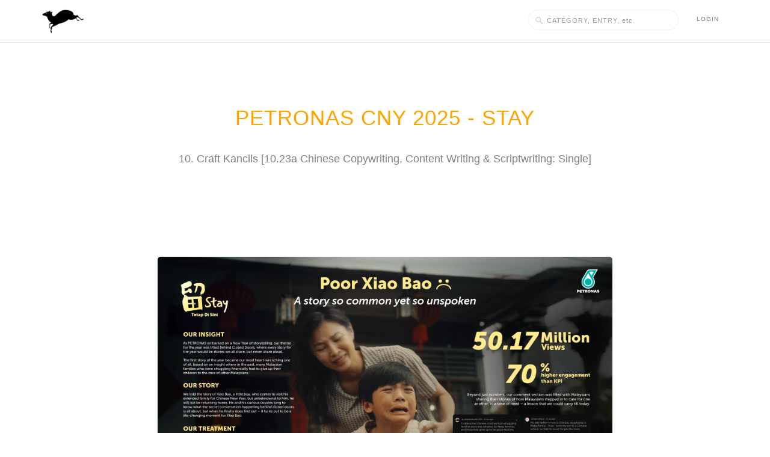

--- FILE ---
content_type: text/html; charset=utf-8
request_url: https://www.google.com/recaptcha/api2/anchor?ar=1&k=6LfHIhQUAAAAAA8SoeBh2IatrtmQ5QpR6FKeeReK&co=aHR0cHM6Ly9wdWJsaWMua2FuY2lsYXdhcmRzLmNvbTo0NDM.&hl=en&v=PoyoqOPhxBO7pBk68S4YbpHZ&size=normal&anchor-ms=20000&execute-ms=30000&cb=ora8499rsz30
body_size: 49328
content:
<!DOCTYPE HTML><html dir="ltr" lang="en"><head><meta http-equiv="Content-Type" content="text/html; charset=UTF-8">
<meta http-equiv="X-UA-Compatible" content="IE=edge">
<title>reCAPTCHA</title>
<style type="text/css">
/* cyrillic-ext */
@font-face {
  font-family: 'Roboto';
  font-style: normal;
  font-weight: 400;
  font-stretch: 100%;
  src: url(//fonts.gstatic.com/s/roboto/v48/KFO7CnqEu92Fr1ME7kSn66aGLdTylUAMa3GUBHMdazTgWw.woff2) format('woff2');
  unicode-range: U+0460-052F, U+1C80-1C8A, U+20B4, U+2DE0-2DFF, U+A640-A69F, U+FE2E-FE2F;
}
/* cyrillic */
@font-face {
  font-family: 'Roboto';
  font-style: normal;
  font-weight: 400;
  font-stretch: 100%;
  src: url(//fonts.gstatic.com/s/roboto/v48/KFO7CnqEu92Fr1ME7kSn66aGLdTylUAMa3iUBHMdazTgWw.woff2) format('woff2');
  unicode-range: U+0301, U+0400-045F, U+0490-0491, U+04B0-04B1, U+2116;
}
/* greek-ext */
@font-face {
  font-family: 'Roboto';
  font-style: normal;
  font-weight: 400;
  font-stretch: 100%;
  src: url(//fonts.gstatic.com/s/roboto/v48/KFO7CnqEu92Fr1ME7kSn66aGLdTylUAMa3CUBHMdazTgWw.woff2) format('woff2');
  unicode-range: U+1F00-1FFF;
}
/* greek */
@font-face {
  font-family: 'Roboto';
  font-style: normal;
  font-weight: 400;
  font-stretch: 100%;
  src: url(//fonts.gstatic.com/s/roboto/v48/KFO7CnqEu92Fr1ME7kSn66aGLdTylUAMa3-UBHMdazTgWw.woff2) format('woff2');
  unicode-range: U+0370-0377, U+037A-037F, U+0384-038A, U+038C, U+038E-03A1, U+03A3-03FF;
}
/* math */
@font-face {
  font-family: 'Roboto';
  font-style: normal;
  font-weight: 400;
  font-stretch: 100%;
  src: url(//fonts.gstatic.com/s/roboto/v48/KFO7CnqEu92Fr1ME7kSn66aGLdTylUAMawCUBHMdazTgWw.woff2) format('woff2');
  unicode-range: U+0302-0303, U+0305, U+0307-0308, U+0310, U+0312, U+0315, U+031A, U+0326-0327, U+032C, U+032F-0330, U+0332-0333, U+0338, U+033A, U+0346, U+034D, U+0391-03A1, U+03A3-03A9, U+03B1-03C9, U+03D1, U+03D5-03D6, U+03F0-03F1, U+03F4-03F5, U+2016-2017, U+2034-2038, U+203C, U+2040, U+2043, U+2047, U+2050, U+2057, U+205F, U+2070-2071, U+2074-208E, U+2090-209C, U+20D0-20DC, U+20E1, U+20E5-20EF, U+2100-2112, U+2114-2115, U+2117-2121, U+2123-214F, U+2190, U+2192, U+2194-21AE, U+21B0-21E5, U+21F1-21F2, U+21F4-2211, U+2213-2214, U+2216-22FF, U+2308-230B, U+2310, U+2319, U+231C-2321, U+2336-237A, U+237C, U+2395, U+239B-23B7, U+23D0, U+23DC-23E1, U+2474-2475, U+25AF, U+25B3, U+25B7, U+25BD, U+25C1, U+25CA, U+25CC, U+25FB, U+266D-266F, U+27C0-27FF, U+2900-2AFF, U+2B0E-2B11, U+2B30-2B4C, U+2BFE, U+3030, U+FF5B, U+FF5D, U+1D400-1D7FF, U+1EE00-1EEFF;
}
/* symbols */
@font-face {
  font-family: 'Roboto';
  font-style: normal;
  font-weight: 400;
  font-stretch: 100%;
  src: url(//fonts.gstatic.com/s/roboto/v48/KFO7CnqEu92Fr1ME7kSn66aGLdTylUAMaxKUBHMdazTgWw.woff2) format('woff2');
  unicode-range: U+0001-000C, U+000E-001F, U+007F-009F, U+20DD-20E0, U+20E2-20E4, U+2150-218F, U+2190, U+2192, U+2194-2199, U+21AF, U+21E6-21F0, U+21F3, U+2218-2219, U+2299, U+22C4-22C6, U+2300-243F, U+2440-244A, U+2460-24FF, U+25A0-27BF, U+2800-28FF, U+2921-2922, U+2981, U+29BF, U+29EB, U+2B00-2BFF, U+4DC0-4DFF, U+FFF9-FFFB, U+10140-1018E, U+10190-1019C, U+101A0, U+101D0-101FD, U+102E0-102FB, U+10E60-10E7E, U+1D2C0-1D2D3, U+1D2E0-1D37F, U+1F000-1F0FF, U+1F100-1F1AD, U+1F1E6-1F1FF, U+1F30D-1F30F, U+1F315, U+1F31C, U+1F31E, U+1F320-1F32C, U+1F336, U+1F378, U+1F37D, U+1F382, U+1F393-1F39F, U+1F3A7-1F3A8, U+1F3AC-1F3AF, U+1F3C2, U+1F3C4-1F3C6, U+1F3CA-1F3CE, U+1F3D4-1F3E0, U+1F3ED, U+1F3F1-1F3F3, U+1F3F5-1F3F7, U+1F408, U+1F415, U+1F41F, U+1F426, U+1F43F, U+1F441-1F442, U+1F444, U+1F446-1F449, U+1F44C-1F44E, U+1F453, U+1F46A, U+1F47D, U+1F4A3, U+1F4B0, U+1F4B3, U+1F4B9, U+1F4BB, U+1F4BF, U+1F4C8-1F4CB, U+1F4D6, U+1F4DA, U+1F4DF, U+1F4E3-1F4E6, U+1F4EA-1F4ED, U+1F4F7, U+1F4F9-1F4FB, U+1F4FD-1F4FE, U+1F503, U+1F507-1F50B, U+1F50D, U+1F512-1F513, U+1F53E-1F54A, U+1F54F-1F5FA, U+1F610, U+1F650-1F67F, U+1F687, U+1F68D, U+1F691, U+1F694, U+1F698, U+1F6AD, U+1F6B2, U+1F6B9-1F6BA, U+1F6BC, U+1F6C6-1F6CF, U+1F6D3-1F6D7, U+1F6E0-1F6EA, U+1F6F0-1F6F3, U+1F6F7-1F6FC, U+1F700-1F7FF, U+1F800-1F80B, U+1F810-1F847, U+1F850-1F859, U+1F860-1F887, U+1F890-1F8AD, U+1F8B0-1F8BB, U+1F8C0-1F8C1, U+1F900-1F90B, U+1F93B, U+1F946, U+1F984, U+1F996, U+1F9E9, U+1FA00-1FA6F, U+1FA70-1FA7C, U+1FA80-1FA89, U+1FA8F-1FAC6, U+1FACE-1FADC, U+1FADF-1FAE9, U+1FAF0-1FAF8, U+1FB00-1FBFF;
}
/* vietnamese */
@font-face {
  font-family: 'Roboto';
  font-style: normal;
  font-weight: 400;
  font-stretch: 100%;
  src: url(//fonts.gstatic.com/s/roboto/v48/KFO7CnqEu92Fr1ME7kSn66aGLdTylUAMa3OUBHMdazTgWw.woff2) format('woff2');
  unicode-range: U+0102-0103, U+0110-0111, U+0128-0129, U+0168-0169, U+01A0-01A1, U+01AF-01B0, U+0300-0301, U+0303-0304, U+0308-0309, U+0323, U+0329, U+1EA0-1EF9, U+20AB;
}
/* latin-ext */
@font-face {
  font-family: 'Roboto';
  font-style: normal;
  font-weight: 400;
  font-stretch: 100%;
  src: url(//fonts.gstatic.com/s/roboto/v48/KFO7CnqEu92Fr1ME7kSn66aGLdTylUAMa3KUBHMdazTgWw.woff2) format('woff2');
  unicode-range: U+0100-02BA, U+02BD-02C5, U+02C7-02CC, U+02CE-02D7, U+02DD-02FF, U+0304, U+0308, U+0329, U+1D00-1DBF, U+1E00-1E9F, U+1EF2-1EFF, U+2020, U+20A0-20AB, U+20AD-20C0, U+2113, U+2C60-2C7F, U+A720-A7FF;
}
/* latin */
@font-face {
  font-family: 'Roboto';
  font-style: normal;
  font-weight: 400;
  font-stretch: 100%;
  src: url(//fonts.gstatic.com/s/roboto/v48/KFO7CnqEu92Fr1ME7kSn66aGLdTylUAMa3yUBHMdazQ.woff2) format('woff2');
  unicode-range: U+0000-00FF, U+0131, U+0152-0153, U+02BB-02BC, U+02C6, U+02DA, U+02DC, U+0304, U+0308, U+0329, U+2000-206F, U+20AC, U+2122, U+2191, U+2193, U+2212, U+2215, U+FEFF, U+FFFD;
}
/* cyrillic-ext */
@font-face {
  font-family: 'Roboto';
  font-style: normal;
  font-weight: 500;
  font-stretch: 100%;
  src: url(//fonts.gstatic.com/s/roboto/v48/KFO7CnqEu92Fr1ME7kSn66aGLdTylUAMa3GUBHMdazTgWw.woff2) format('woff2');
  unicode-range: U+0460-052F, U+1C80-1C8A, U+20B4, U+2DE0-2DFF, U+A640-A69F, U+FE2E-FE2F;
}
/* cyrillic */
@font-face {
  font-family: 'Roboto';
  font-style: normal;
  font-weight: 500;
  font-stretch: 100%;
  src: url(//fonts.gstatic.com/s/roboto/v48/KFO7CnqEu92Fr1ME7kSn66aGLdTylUAMa3iUBHMdazTgWw.woff2) format('woff2');
  unicode-range: U+0301, U+0400-045F, U+0490-0491, U+04B0-04B1, U+2116;
}
/* greek-ext */
@font-face {
  font-family: 'Roboto';
  font-style: normal;
  font-weight: 500;
  font-stretch: 100%;
  src: url(//fonts.gstatic.com/s/roboto/v48/KFO7CnqEu92Fr1ME7kSn66aGLdTylUAMa3CUBHMdazTgWw.woff2) format('woff2');
  unicode-range: U+1F00-1FFF;
}
/* greek */
@font-face {
  font-family: 'Roboto';
  font-style: normal;
  font-weight: 500;
  font-stretch: 100%;
  src: url(//fonts.gstatic.com/s/roboto/v48/KFO7CnqEu92Fr1ME7kSn66aGLdTylUAMa3-UBHMdazTgWw.woff2) format('woff2');
  unicode-range: U+0370-0377, U+037A-037F, U+0384-038A, U+038C, U+038E-03A1, U+03A3-03FF;
}
/* math */
@font-face {
  font-family: 'Roboto';
  font-style: normal;
  font-weight: 500;
  font-stretch: 100%;
  src: url(//fonts.gstatic.com/s/roboto/v48/KFO7CnqEu92Fr1ME7kSn66aGLdTylUAMawCUBHMdazTgWw.woff2) format('woff2');
  unicode-range: U+0302-0303, U+0305, U+0307-0308, U+0310, U+0312, U+0315, U+031A, U+0326-0327, U+032C, U+032F-0330, U+0332-0333, U+0338, U+033A, U+0346, U+034D, U+0391-03A1, U+03A3-03A9, U+03B1-03C9, U+03D1, U+03D5-03D6, U+03F0-03F1, U+03F4-03F5, U+2016-2017, U+2034-2038, U+203C, U+2040, U+2043, U+2047, U+2050, U+2057, U+205F, U+2070-2071, U+2074-208E, U+2090-209C, U+20D0-20DC, U+20E1, U+20E5-20EF, U+2100-2112, U+2114-2115, U+2117-2121, U+2123-214F, U+2190, U+2192, U+2194-21AE, U+21B0-21E5, U+21F1-21F2, U+21F4-2211, U+2213-2214, U+2216-22FF, U+2308-230B, U+2310, U+2319, U+231C-2321, U+2336-237A, U+237C, U+2395, U+239B-23B7, U+23D0, U+23DC-23E1, U+2474-2475, U+25AF, U+25B3, U+25B7, U+25BD, U+25C1, U+25CA, U+25CC, U+25FB, U+266D-266F, U+27C0-27FF, U+2900-2AFF, U+2B0E-2B11, U+2B30-2B4C, U+2BFE, U+3030, U+FF5B, U+FF5D, U+1D400-1D7FF, U+1EE00-1EEFF;
}
/* symbols */
@font-face {
  font-family: 'Roboto';
  font-style: normal;
  font-weight: 500;
  font-stretch: 100%;
  src: url(//fonts.gstatic.com/s/roboto/v48/KFO7CnqEu92Fr1ME7kSn66aGLdTylUAMaxKUBHMdazTgWw.woff2) format('woff2');
  unicode-range: U+0001-000C, U+000E-001F, U+007F-009F, U+20DD-20E0, U+20E2-20E4, U+2150-218F, U+2190, U+2192, U+2194-2199, U+21AF, U+21E6-21F0, U+21F3, U+2218-2219, U+2299, U+22C4-22C6, U+2300-243F, U+2440-244A, U+2460-24FF, U+25A0-27BF, U+2800-28FF, U+2921-2922, U+2981, U+29BF, U+29EB, U+2B00-2BFF, U+4DC0-4DFF, U+FFF9-FFFB, U+10140-1018E, U+10190-1019C, U+101A0, U+101D0-101FD, U+102E0-102FB, U+10E60-10E7E, U+1D2C0-1D2D3, U+1D2E0-1D37F, U+1F000-1F0FF, U+1F100-1F1AD, U+1F1E6-1F1FF, U+1F30D-1F30F, U+1F315, U+1F31C, U+1F31E, U+1F320-1F32C, U+1F336, U+1F378, U+1F37D, U+1F382, U+1F393-1F39F, U+1F3A7-1F3A8, U+1F3AC-1F3AF, U+1F3C2, U+1F3C4-1F3C6, U+1F3CA-1F3CE, U+1F3D4-1F3E0, U+1F3ED, U+1F3F1-1F3F3, U+1F3F5-1F3F7, U+1F408, U+1F415, U+1F41F, U+1F426, U+1F43F, U+1F441-1F442, U+1F444, U+1F446-1F449, U+1F44C-1F44E, U+1F453, U+1F46A, U+1F47D, U+1F4A3, U+1F4B0, U+1F4B3, U+1F4B9, U+1F4BB, U+1F4BF, U+1F4C8-1F4CB, U+1F4D6, U+1F4DA, U+1F4DF, U+1F4E3-1F4E6, U+1F4EA-1F4ED, U+1F4F7, U+1F4F9-1F4FB, U+1F4FD-1F4FE, U+1F503, U+1F507-1F50B, U+1F50D, U+1F512-1F513, U+1F53E-1F54A, U+1F54F-1F5FA, U+1F610, U+1F650-1F67F, U+1F687, U+1F68D, U+1F691, U+1F694, U+1F698, U+1F6AD, U+1F6B2, U+1F6B9-1F6BA, U+1F6BC, U+1F6C6-1F6CF, U+1F6D3-1F6D7, U+1F6E0-1F6EA, U+1F6F0-1F6F3, U+1F6F7-1F6FC, U+1F700-1F7FF, U+1F800-1F80B, U+1F810-1F847, U+1F850-1F859, U+1F860-1F887, U+1F890-1F8AD, U+1F8B0-1F8BB, U+1F8C0-1F8C1, U+1F900-1F90B, U+1F93B, U+1F946, U+1F984, U+1F996, U+1F9E9, U+1FA00-1FA6F, U+1FA70-1FA7C, U+1FA80-1FA89, U+1FA8F-1FAC6, U+1FACE-1FADC, U+1FADF-1FAE9, U+1FAF0-1FAF8, U+1FB00-1FBFF;
}
/* vietnamese */
@font-face {
  font-family: 'Roboto';
  font-style: normal;
  font-weight: 500;
  font-stretch: 100%;
  src: url(//fonts.gstatic.com/s/roboto/v48/KFO7CnqEu92Fr1ME7kSn66aGLdTylUAMa3OUBHMdazTgWw.woff2) format('woff2');
  unicode-range: U+0102-0103, U+0110-0111, U+0128-0129, U+0168-0169, U+01A0-01A1, U+01AF-01B0, U+0300-0301, U+0303-0304, U+0308-0309, U+0323, U+0329, U+1EA0-1EF9, U+20AB;
}
/* latin-ext */
@font-face {
  font-family: 'Roboto';
  font-style: normal;
  font-weight: 500;
  font-stretch: 100%;
  src: url(//fonts.gstatic.com/s/roboto/v48/KFO7CnqEu92Fr1ME7kSn66aGLdTylUAMa3KUBHMdazTgWw.woff2) format('woff2');
  unicode-range: U+0100-02BA, U+02BD-02C5, U+02C7-02CC, U+02CE-02D7, U+02DD-02FF, U+0304, U+0308, U+0329, U+1D00-1DBF, U+1E00-1E9F, U+1EF2-1EFF, U+2020, U+20A0-20AB, U+20AD-20C0, U+2113, U+2C60-2C7F, U+A720-A7FF;
}
/* latin */
@font-face {
  font-family: 'Roboto';
  font-style: normal;
  font-weight: 500;
  font-stretch: 100%;
  src: url(//fonts.gstatic.com/s/roboto/v48/KFO7CnqEu92Fr1ME7kSn66aGLdTylUAMa3yUBHMdazQ.woff2) format('woff2');
  unicode-range: U+0000-00FF, U+0131, U+0152-0153, U+02BB-02BC, U+02C6, U+02DA, U+02DC, U+0304, U+0308, U+0329, U+2000-206F, U+20AC, U+2122, U+2191, U+2193, U+2212, U+2215, U+FEFF, U+FFFD;
}
/* cyrillic-ext */
@font-face {
  font-family: 'Roboto';
  font-style: normal;
  font-weight: 900;
  font-stretch: 100%;
  src: url(//fonts.gstatic.com/s/roboto/v48/KFO7CnqEu92Fr1ME7kSn66aGLdTylUAMa3GUBHMdazTgWw.woff2) format('woff2');
  unicode-range: U+0460-052F, U+1C80-1C8A, U+20B4, U+2DE0-2DFF, U+A640-A69F, U+FE2E-FE2F;
}
/* cyrillic */
@font-face {
  font-family: 'Roboto';
  font-style: normal;
  font-weight: 900;
  font-stretch: 100%;
  src: url(//fonts.gstatic.com/s/roboto/v48/KFO7CnqEu92Fr1ME7kSn66aGLdTylUAMa3iUBHMdazTgWw.woff2) format('woff2');
  unicode-range: U+0301, U+0400-045F, U+0490-0491, U+04B0-04B1, U+2116;
}
/* greek-ext */
@font-face {
  font-family: 'Roboto';
  font-style: normal;
  font-weight: 900;
  font-stretch: 100%;
  src: url(//fonts.gstatic.com/s/roboto/v48/KFO7CnqEu92Fr1ME7kSn66aGLdTylUAMa3CUBHMdazTgWw.woff2) format('woff2');
  unicode-range: U+1F00-1FFF;
}
/* greek */
@font-face {
  font-family: 'Roboto';
  font-style: normal;
  font-weight: 900;
  font-stretch: 100%;
  src: url(//fonts.gstatic.com/s/roboto/v48/KFO7CnqEu92Fr1ME7kSn66aGLdTylUAMa3-UBHMdazTgWw.woff2) format('woff2');
  unicode-range: U+0370-0377, U+037A-037F, U+0384-038A, U+038C, U+038E-03A1, U+03A3-03FF;
}
/* math */
@font-face {
  font-family: 'Roboto';
  font-style: normal;
  font-weight: 900;
  font-stretch: 100%;
  src: url(//fonts.gstatic.com/s/roboto/v48/KFO7CnqEu92Fr1ME7kSn66aGLdTylUAMawCUBHMdazTgWw.woff2) format('woff2');
  unicode-range: U+0302-0303, U+0305, U+0307-0308, U+0310, U+0312, U+0315, U+031A, U+0326-0327, U+032C, U+032F-0330, U+0332-0333, U+0338, U+033A, U+0346, U+034D, U+0391-03A1, U+03A3-03A9, U+03B1-03C9, U+03D1, U+03D5-03D6, U+03F0-03F1, U+03F4-03F5, U+2016-2017, U+2034-2038, U+203C, U+2040, U+2043, U+2047, U+2050, U+2057, U+205F, U+2070-2071, U+2074-208E, U+2090-209C, U+20D0-20DC, U+20E1, U+20E5-20EF, U+2100-2112, U+2114-2115, U+2117-2121, U+2123-214F, U+2190, U+2192, U+2194-21AE, U+21B0-21E5, U+21F1-21F2, U+21F4-2211, U+2213-2214, U+2216-22FF, U+2308-230B, U+2310, U+2319, U+231C-2321, U+2336-237A, U+237C, U+2395, U+239B-23B7, U+23D0, U+23DC-23E1, U+2474-2475, U+25AF, U+25B3, U+25B7, U+25BD, U+25C1, U+25CA, U+25CC, U+25FB, U+266D-266F, U+27C0-27FF, U+2900-2AFF, U+2B0E-2B11, U+2B30-2B4C, U+2BFE, U+3030, U+FF5B, U+FF5D, U+1D400-1D7FF, U+1EE00-1EEFF;
}
/* symbols */
@font-face {
  font-family: 'Roboto';
  font-style: normal;
  font-weight: 900;
  font-stretch: 100%;
  src: url(//fonts.gstatic.com/s/roboto/v48/KFO7CnqEu92Fr1ME7kSn66aGLdTylUAMaxKUBHMdazTgWw.woff2) format('woff2');
  unicode-range: U+0001-000C, U+000E-001F, U+007F-009F, U+20DD-20E0, U+20E2-20E4, U+2150-218F, U+2190, U+2192, U+2194-2199, U+21AF, U+21E6-21F0, U+21F3, U+2218-2219, U+2299, U+22C4-22C6, U+2300-243F, U+2440-244A, U+2460-24FF, U+25A0-27BF, U+2800-28FF, U+2921-2922, U+2981, U+29BF, U+29EB, U+2B00-2BFF, U+4DC0-4DFF, U+FFF9-FFFB, U+10140-1018E, U+10190-1019C, U+101A0, U+101D0-101FD, U+102E0-102FB, U+10E60-10E7E, U+1D2C0-1D2D3, U+1D2E0-1D37F, U+1F000-1F0FF, U+1F100-1F1AD, U+1F1E6-1F1FF, U+1F30D-1F30F, U+1F315, U+1F31C, U+1F31E, U+1F320-1F32C, U+1F336, U+1F378, U+1F37D, U+1F382, U+1F393-1F39F, U+1F3A7-1F3A8, U+1F3AC-1F3AF, U+1F3C2, U+1F3C4-1F3C6, U+1F3CA-1F3CE, U+1F3D4-1F3E0, U+1F3ED, U+1F3F1-1F3F3, U+1F3F5-1F3F7, U+1F408, U+1F415, U+1F41F, U+1F426, U+1F43F, U+1F441-1F442, U+1F444, U+1F446-1F449, U+1F44C-1F44E, U+1F453, U+1F46A, U+1F47D, U+1F4A3, U+1F4B0, U+1F4B3, U+1F4B9, U+1F4BB, U+1F4BF, U+1F4C8-1F4CB, U+1F4D6, U+1F4DA, U+1F4DF, U+1F4E3-1F4E6, U+1F4EA-1F4ED, U+1F4F7, U+1F4F9-1F4FB, U+1F4FD-1F4FE, U+1F503, U+1F507-1F50B, U+1F50D, U+1F512-1F513, U+1F53E-1F54A, U+1F54F-1F5FA, U+1F610, U+1F650-1F67F, U+1F687, U+1F68D, U+1F691, U+1F694, U+1F698, U+1F6AD, U+1F6B2, U+1F6B9-1F6BA, U+1F6BC, U+1F6C6-1F6CF, U+1F6D3-1F6D7, U+1F6E0-1F6EA, U+1F6F0-1F6F3, U+1F6F7-1F6FC, U+1F700-1F7FF, U+1F800-1F80B, U+1F810-1F847, U+1F850-1F859, U+1F860-1F887, U+1F890-1F8AD, U+1F8B0-1F8BB, U+1F8C0-1F8C1, U+1F900-1F90B, U+1F93B, U+1F946, U+1F984, U+1F996, U+1F9E9, U+1FA00-1FA6F, U+1FA70-1FA7C, U+1FA80-1FA89, U+1FA8F-1FAC6, U+1FACE-1FADC, U+1FADF-1FAE9, U+1FAF0-1FAF8, U+1FB00-1FBFF;
}
/* vietnamese */
@font-face {
  font-family: 'Roboto';
  font-style: normal;
  font-weight: 900;
  font-stretch: 100%;
  src: url(//fonts.gstatic.com/s/roboto/v48/KFO7CnqEu92Fr1ME7kSn66aGLdTylUAMa3OUBHMdazTgWw.woff2) format('woff2');
  unicode-range: U+0102-0103, U+0110-0111, U+0128-0129, U+0168-0169, U+01A0-01A1, U+01AF-01B0, U+0300-0301, U+0303-0304, U+0308-0309, U+0323, U+0329, U+1EA0-1EF9, U+20AB;
}
/* latin-ext */
@font-face {
  font-family: 'Roboto';
  font-style: normal;
  font-weight: 900;
  font-stretch: 100%;
  src: url(//fonts.gstatic.com/s/roboto/v48/KFO7CnqEu92Fr1ME7kSn66aGLdTylUAMa3KUBHMdazTgWw.woff2) format('woff2');
  unicode-range: U+0100-02BA, U+02BD-02C5, U+02C7-02CC, U+02CE-02D7, U+02DD-02FF, U+0304, U+0308, U+0329, U+1D00-1DBF, U+1E00-1E9F, U+1EF2-1EFF, U+2020, U+20A0-20AB, U+20AD-20C0, U+2113, U+2C60-2C7F, U+A720-A7FF;
}
/* latin */
@font-face {
  font-family: 'Roboto';
  font-style: normal;
  font-weight: 900;
  font-stretch: 100%;
  src: url(//fonts.gstatic.com/s/roboto/v48/KFO7CnqEu92Fr1ME7kSn66aGLdTylUAMa3yUBHMdazQ.woff2) format('woff2');
  unicode-range: U+0000-00FF, U+0131, U+0152-0153, U+02BB-02BC, U+02C6, U+02DA, U+02DC, U+0304, U+0308, U+0329, U+2000-206F, U+20AC, U+2122, U+2191, U+2193, U+2212, U+2215, U+FEFF, U+FFFD;
}

</style>
<link rel="stylesheet" type="text/css" href="https://www.gstatic.com/recaptcha/releases/PoyoqOPhxBO7pBk68S4YbpHZ/styles__ltr.css">
<script nonce="_3Z3b0k7qW_0hKcbSB60AQ" type="text/javascript">window['__recaptcha_api'] = 'https://www.google.com/recaptcha/api2/';</script>
<script type="text/javascript" src="https://www.gstatic.com/recaptcha/releases/PoyoqOPhxBO7pBk68S4YbpHZ/recaptcha__en.js" nonce="_3Z3b0k7qW_0hKcbSB60AQ">
      
    </script></head>
<body><div id="rc-anchor-alert" class="rc-anchor-alert"></div>
<input type="hidden" id="recaptcha-token" value="[base64]">
<script type="text/javascript" nonce="_3Z3b0k7qW_0hKcbSB60AQ">
      recaptcha.anchor.Main.init("[\x22ainput\x22,[\x22bgdata\x22,\x22\x22,\[base64]/[base64]/[base64]/[base64]/[base64]/UltsKytdPUU6KEU8MjA0OD9SW2wrK109RT4+NnwxOTI6KChFJjY0NTEyKT09NTUyOTYmJk0rMTxjLmxlbmd0aCYmKGMuY2hhckNvZGVBdChNKzEpJjY0NTEyKT09NTYzMjA/[base64]/[base64]/[base64]/[base64]/[base64]/[base64]/[base64]\x22,\[base64]\\u003d\\u003d\x22,\[base64]/DkXzCtC16BQkJwoB3wrzCvhjDrA3DvUR9wrbCnH3Dk1BQwosFwrjClDfDnMKCw74nBHcxL8KSw5nCpMOWw6bDs8OIwoHCtm4PasOqw59Ew5PDocKOBVVywq7Ds1AtXMKMw6LCt8O4JMOhwqAUO8ONAsKlendTw7MGHMO8w7/DmxfCqsOreCQDXywFw7/CrRBJwqLDjx5IU8KdwpdgRsOuw5TDllnDnsOlwrXDumhnNibDksKWK1HDrlJHKRrDuMOmwoPDpcOrwrPCqD/[base64]/CvmTCusKIWUPDg8O0woEdJg7CnMK0MsO7CsKJw6PCr8KrcAvCr3TCgsKfw5kvwpR3w5t2blsrEhlswpTCsg7DqgtcdCpAw7I9YQADJcO9N1t9w7YkITAYwqYeX8KBfsK/biXDhlvDlMKTw63DvG3CocOjDBQ2E0HCgcKnw77DicKmXcOHAsOCw7DCp0/DpMKEDEbCnMK8D8O+wp7DgsOdZzjChCXDg2nDuMOSe8OOdsOfY8OAwpclHcOpwr/CjcO5cTfCnAobwrfCnF4bwpJUw6LDmcKAw6IhBcO2wpHDkVzDrm7DocKMMktyU8Opw5LDv8KiCWVpw6bCk8KdwqV2L8Oww4rDvUhcw5XDmRc6wrjDvSo2wpZHA8K2wos0w5llWsObe2jCrTtdd8KRwr7CkcOAw4vCvsO1w6Vedi/CjMOywrfCgztoUMOGw6ZEXcOZw5Z3ZMOHw5LDozB8w41UworCiS96W8OWwr3Di8OCM8KZwrrDhMK6fsOJwrrChyFxWXEMbgLCu8O7w4lPLMO0NSdKw6LDuV7Dox7Dg18ZZ8Kmw5cDUMK/wp8tw6PDj8OzKWzDksKiZ2vCs1XCj8OPAcO6w5LChVEXwpbCj8OKw4fDgsK4wo7ClEEzJ8O+PFhRw6DCqMK3wp/Dh8OWworDlMKZwoUjw79sVcK8w4vCmAMFflg4w4EzW8KGwpDCqsK/w6p/wo3Cj8OQYcOywpjCs8OQenjDmsKIwocWw444w7daZH4lwqlzM04SOMKxTGPDsFQBXycgw77DusOsTMONW8OQw4kow6ZKw4fCkcKBwpnDrMKmOAjDn3rDkQtgUSjCtsOfwqU3cDt/w5LCh2FDwqXCoMKtBsOWwoQ+wqFUw6F1wrtZwqfDrH/CpgzDgTTDmCjCmjlSD8OlJ8KDTHXDrHLDslgJL8K4woDCsMKFwqU2RMOpIcO/w6XCiMKIA2PDj8OtwoYYwqhAw7DCnMOMZhbClsKuB8Oaw6TCosK/wpwQwpQ2DwHDj8KacWDDggvCt346WnBES8Kfw4DCgndlDgjDv8K4B8O/P8OPOQ5vdU4YJiPCpUbDsMKQw7PCrcKfwoVVw6vDqTrCpAXCoT/ChsOkw7zCuMKjwpIxwpEOCxxJQFZ3w7rDqWnDhQDCtS/[base64]/[base64]/CqcOIYcOCwpMnw5Faw6lua1PCrW9MCE50blPCsAvDssO8wrENwrzCpMO2EMKwwo0iw7jDhXnDpCfDtgRZblNCKsOQOUh8woLCjH5DGsOxw4BNan3DtVJvw4Y+w7tBFQjDlXsyw5bDgMKwwoxXOsKpw7kmWRHDrHd/DVB4wqDChMKFZlYaw6nDnMKEwrDCtMO+JsKrw6vDs8Obw7tFw4DCo8OGw5kEwojCncO/w53DtTh/w4PCmTvDpMKiHmjCsQTDhTzCqi9BVsK4H0bCrBZUw4cyw6JAwovDsEEIwoJCwojDssKGw5sBwqXDlMKvDB0vPMK2W8OuNMKuwqfCs3rCuRDCnwEPwpXCs1XDhGs8S8KXw5TDrcK6w7zCu8Ofw5/Dr8OpZMKHwq7DulzDtWnDkcOXV8K1KMKPPVB0w7bDjFrDl8OVEsODScKfPyMXacO4f8OHXSLDuAJ0YMK4w4zDscOww7nDqkYqw5sBw4wMw7ZbwrDCqznDgTAPw7bDlznCm8OteD55w4tTw5YAw68qM8Kpwr9zJ8Ouw7fCrcKuXMO7Ti5Hw43Ch8KaOQRaKVnCncKdw6/CrifCmhzCksKTPiXCjMOow5DClVEpM8Omw7M6SVlOZsOPwobClgvDh3BKwq9ZPMOfEBZBw7jCoMO/VCYNTxPDgMKsP0DCjgTCiMKXRMOwe0NkwotIRsOfwrPCnShwKcOBN8K0bk3CscOkw4lbw6LDqELDjsK4woUycnQ5w47DmcKNwr5Jw7dLP8OLYSdqwqbDq8KLOV3DkjLCviZ/Y8OOw7xkT8K/[base64]/DrV7Clw0nw7jDpw7CtcKUwoUBfcOVw5pnwqFowp/DrcOmw6nDjsKhIsOhKxA5GMKXEkMFfsOnw4PDlDfCnsOswrHCi8KfDzvCrjIlXsOmAhLCl8O6JcKRQGHCo8ONWsOfIsKLwr3DviY1w502wp3Di8O5wooueT/DncO9w5BsCVJYw6V3D8OIEAzCtcOJdER/w6/[base64]/DngxOwqjChcKvJj3Cu8ORw5R8wprDsTVew7lCwr4iwqVDw7/Dg8OoUMOOwr4WwrpYFsKkWcKFXhHCtCXDsMO4asO7aMO1wq8Ow6pJKcK8w5s8wr5Nw54bPcKEw6vCvMOcBE0fw5hNwqTDosOiYMO3w7fClsOTwoFGwo/Cl8Kzw7TDtMKvDyIYw7JBw5cOHjN/[base64]/wowlKh8Zwq/ChkPDl8KoH8K9ajUnZMOZwpHCpyTCusOZQcKlwqXDp2HDjn1/HMKwCDPCucKAwopNwpzDiD7DoGlWw4FhbhLDgsKVAMOew5/CmRt2eXZhVcK3JcOpBh3DrsOYJ8KRwpdYScKHw41JQsKUw50XHk3CvsOgw7/Cr8K8w58GTFgXwpvCmk5oUHzCuCUdwrVvwqLDjG97wrEAPztGw58RwpHDgcOlw4zCnjUzw4F7D8KSw6J4RcOow6DDuMK1PMOywqMfdEpOw53Dt8OpewvDksKtw4FNw7TDnEUlwplFc8K6wrfCu8KgP8OCFC7ChxRgSlbCusKlCXzDpkvDvsK9w7/DqMOuwqACRj7CrXDCsEYCwpdnS8K0JcKjLXvDm8Khwqkvwq5FVEXCskrCp8KRNBdzQwkXKXXCvMKtwog5w7jChcK/wqcCIQkjbEc7W8OZIMOew59VJsKTw6s8wqhSw4HDpTzDpQrCoMKLa04Gw4/Cjzl2w5/[base64]/CvUjDlT0pw6PCnsOWSD8QXFTDgwsYD2XCk8KKb2nDrAHDtX3Cp3ghw6dkfhPDisOrS8Khw7nCscOvw7HCg1dlBMO3QRnDjcKew7PCtwHCuxrClMOSfMOFD8Klw5RcwpnCmjhMPFZVw4lrw49uDU9cXUB1w6o2w70Ww7HDgFsULy/Cg8Knw4l6w7o7w6jCvMKewrPDgsKSY8O3VDdww5x4woIhw5sqw7Uvwr3DswDChmzCk8OZw4pnD0Z6wqvDusOud8O5cXkkwr0yPwIua8O4fV0zVsOJZMOAw7HDlcKFekLCk8OhaQtfXVpWw6/DhhjDoV3Cp3Yhc8KgdALCv2xhS8KJPMOoJcK3w6nDlsKTcUwRwqDDk8OSw5MIAxdPRjLCqTBBwqPCm8KZX1TCsFd5BCzDpVrDqsK5HyM/P1rDtRhSw4sjwoPCvMOvwrzDlVbCvsKQIsODw5rCrEcqw6rCqSnCu3QhD3XDsyMywqYQOcKqw6sQw5JUwo4Pw6Irw75wGMO/w5o4w5TCpDUcECnCjcKDRMO+E8OGw44GZMKvYi/DvEg1wrfCiGvDskdGwqYxw7oALxcvPifDgzPDpMOgHcODAiTDmMKdw691UGVQw7nDpsOSXQjCiDFYw5bCjsKfwpnCrsO1QsKrXxRmYSYFwpIOwp59w5NRwqrCrmTDsXXDuApvw6/DrlQ6w64na05/w7vCkXTDlMK7CBZ5eUzDqUPCssKuEnbCosOiw4ZqDR8bwro7CMKzLMKRw5B0w6QKF8K3K8K+w4puwq/CoxTCn8Okwr53a8KXwqtAZjXCo3BwZsOyUcOCNcOfR8OuYmvDsiDDp1TDimvDvzHDhMOLwqhNwrB0wpvChsKEw77Cu358wo4yMsKIwojDssKcw5LCpkg1dcKIW8K6w7sReQ/DmcOjwpcfDcK3f8OpNk3Ds8Kkw7REBU5LWgrCiD/Dg8KbOB7Dn193w5fCgivDkAjDqcKSDVPDrkHCrcOZF3odwrsvw6Icf8OTT1lLwr7Do3nCnMObMGLCgxDCmj1DwpHDrWrCisOxwq/CujpdZMK/VsK1w5N2SMKUw59CSMOVwqvCuw1jQBIzGm3Drxx/wpJFOmwIcTECw78TwonDghl2B8OAZRnDiADCjV7DscOTYMK/w7hHAT8fwpoKVU5kd8OmCHVvw4jDuB1OwrNuFsKCMDE3PsODw73CksOHwpLDmMOVUcOXwo8lesKbw4jCpsOvwr/Dt3wiZzDDhUEEwr/CnWTDpykZwqEvM8OnwqDDkMOEw7nCgcO5I0fDrRMVw4/DtcOfC8Oqw4odw6vDmUjDgyPDoAfCjFxlS8ORSA7DlC5sw43Dk384w65Dw6M2GWnDtcOaI8KbW8ORSMO7YsOZRMO9XzZKPcKBUcONdkVVw67CpQPCjivDnD/CkGzDpmNhw5sPPMOcVkkHwoLDqwlzF13DslkwwrPDtWrDk8KVw6/CpVsUw5jCoR0TwoTCr8OzworDicKQN3fCvMKtMW0BwoR3wo0Yw7XClmfCkB7CmmZSRsO4w5AzS8OQwop1YAXCm8OyPllwNsKowo/DvTnCu3QZFl8owpbCkMOYPMObw6R0wpx6woMEw709e8Kjw67DhcKmCXzDicOpwovDh8OXNmTDrcKDwovCphPDh2nCvMKgYjgHG8KMw6lJwonDn0HDm8KdFMKwTEPDiGzCnsO1O8O8EhRSw5gsLcO7wrohVsOiHmd8wp7CtcO0w6dEwqwbNmjDmmB/wq/DjMOEwr7DsMK6wqxTPWPCu8KeD1IkwozDgsK6OSoaAcONwojCnDbDkcOcHkQjwq/CoMKBEcOpCWjCuMObw73DuMKHw6XDuU5Sw710fBhQwoFlUUkSO1zDlMOnA03CrFXCr0jDjMKBLBbCh8OkEg3ClDXCr3RBPsOvwoLCrmLDmQ05W27Dtn/[base64]/DpsO1Rj/[base64]/[base64]/Dr8KTw5V+X3N/NsKDwpjDgnLDqMKqRh3Dj310wrLCrcOcw4w0wqDCsMKJwofDoBzDml48UUfCoTgtS8KnWMOAwqwWCcOTFMOTRR0AwqzDvsKkPDnCpMK6woUMSlvDksOow6dZwoUyLsORM8K/EQjCq2phNsKjw6DDqRVifMOAMMOfw4Y9Y8OHwp4ARWglwrdtB0jCssKHw7hdXVXDq31XeR/CvB5YUcKYwo/[base64]/wpDDi8KhwopbwoDDs8Kmw7wKwrdBwrYNw6bDlVttw4MSw4HDk8KfwoTCiRjCgG3CmiPCgTTDmcOMw5vDtsKIwptAOTYMDUoyFnTCgSTDksO0w6/DlsOaT8K3w5AyOT3CslQiVQbDjl5UQ8OzMsKtAx/Ck3jCqCfCmWzDnkPCoMOWKiJKw7LDosOTAHvCjcKjT8OOwokkwrTCiMOKwo/[base64]/DuxDCt8KEdjUCFCYowrs1GxgRw4c1woJNGsOBMcOqwq1+OkLCiBrDkRvDpcKYw5RTQ1Frw5fDrcOfFsKkI8KxwqvCv8KVRndwNSHChWrDlcKafsOHHcOyLEnChMKdZsONWMK/JcOtw47DtwXDhAM9dMOjw7TClTPDmXsJwqrDocOpw4nDp8KRAGHCs8K+wogbw5rCsMOxw5rDh0/Di8K5wrXDpwTDtMK6w7nDoVfDl8K2cArCtcKVwpXDsnjDkhPCqycKw60/[base64]/[base64]/[base64]/DjmcPE8OrUFPDmsOOw6rDtcKIaMOcWcOdwrHCrzbDkiNaNDvDhMKUKcKQw6rCvmrDscKqw71nw6jCsn/Ck0zCu8OpfsObw4kVX8ONw4zDlMOIw6pfwrTDjTLCtDhDYRERKV4zYsOBdlLCgQLCssOAwrrDr8Ocw75pw4zCrA52wopDwqTDjsKwbg41OMKNdMKaYMKMwrjDmcOsw47Cu1/DhipVB8OeJMKYT8ODOcOgw5rCgVAUw7LCp397woUuw7JZwoLChMKtw6PDo0nClRTDkMOjb2zDumXCssKQK3p5wrBUwoTDrsKOw51iAmTCscOgAhByOU1gH8Obwp4LwpdEL21Bw6F/w5zCqMOtwofClcO+wqFLNsK1wpFMwrLCu8Oww4smQcO1GHHDtMOAwqsaCMKlw5vDmcOcXcK/wr1+w4hOwqtfw4XDgMOcw6Iaw5DDl13DgBx4w7fDgnjDqjM+BjXCoH/DpMKNw7PChnTChcKew7LCplHDrsOgesOMw7TCs8OtZUg+wo7DosKXf0vDhWFQw4zDoSoswrAKNmfDiEV8wqgqSxzCoUzCu2bDqWM3J1gTAcO/wol+AcKWA3TCusOpwovCsMOlSMOLVsKbwrXDqWDDhMOkSXEBw7zDjx3ChcKmScO/[base64]/Dp8OWTC0QNjlhfsOTGsKCA8OxVSDCqcOvGz7DjsOLA8K3w4PCvjorF3kywo0jYcOTwq3CkBVGD8K/[base64]/CmU/ChcORwpJREHgswokYbT/CqFXCksK9TmEwwrbDoRsFdAJbVVNhGTzDqi9rw5gww7AdDsKjw5BqUMO9X8KLwqZOw7wMXSRIw6PDnEZNwo9VMMOcw70awqHDmnbCnzQZX8OWw79TwpptYsKlwr/DuQPDoS/DscKjw4/DvSVPbhBswojDtl0Xwq7CgzHCplfCmgkBwqpbdcKgw7UNwrhQw5sUHcKXw43CtcK2w6hEUFzDtsOzI2kgC8KAE8OMFw/DjsOfC8KOLAw1IsK1RyDCtsOgw7DDpcO0BBTDnMOVw4zDvsK6ejIGwq3CvmjCpm0tw4oAB8Knw6wwwowTUsK/wovCgivCvgUgwp/Dt8KLGwnDssOsw4slN8KoAjvDhkzDt8OmwoLDsx7Cv8K6AiHDvjzDvDNiRMKGw7hUw68Vw7c/[base64]/CinNHfcO/wqrCkHNObBDCjk1vw6/Ch0Jnw5fCrcOZUxdKdDjDtzvCrjIWSDFFwoNbwpI+G8OGw47CisKlGFQCwpxgZBHCscOqwr8zwplUwq/[base64]/CjRvDpsKawqrCt8KKQ8OwVcONYlxJw510wonCmUfCgcOiCsK+w49ow6HDvhFxNTLDqB/CkiExw7PDvzkrMm7Du8KQYytFw5kISsKEGFbCqztxd8Oew5FTw6rDuMKebSLDrsKlwopsOsODU1vDsBwBw4BEw5tHKGAHwqvDlcO/w7kWOUhfOATCj8KGC8K0Z8O8w7VtNikZwpcpw7fCixszw6rDtMKYF8OWCcKqDcKJWX3Cq0FEZl/Dk8KCwohsEsOBw6/CtsK/aWjCmCfDkcKbAMKtwpZUwoDClMOBw4XDsMK+ZsODw4PCrGwVcsOpwoTDjMOGFgzDmW88QMOMHWMww73DrMOldWfDiXwPasO/woRTbGFsew3DmMK7w6p7ccOgL3vDqRjDv8Krw69owqAJw4PDjnrDq0g3wpvCk8KdwrgUB8KUSMK2PTjCrcOGG1xIw6ROJlVgV0LCtsOmwqBjbg9pFcKCw7bChnnCjcOdw7h/woZWwojDlcKCGxg2WcOvBTHCoSzDucO8w4NwD1LCvsK1cmnDusKPw6ACw6ppw5pFB33DqMOeNMKQasKFWXMIwqjDlQtbPzjDhWFFJsK9UiV6wpPCtMKHHGvDlcK7OMKZw6TDqMOHNcOfwpg+wo/Dl8KMLcOOw6TClcKTR8KMEFTCjQfCtT8ScsOsw5TDjcO7w4FQw7FaAcOIw417ECzDhURqJcOUDcK9aBIOw45tQ8OUcMKWwqbCtcK4wrZZaTfCssOewq7CoBjDuD/DlcKxGMO8wozDkWXDh0HDgHHCvlo/wrELZMOfw7zDqMOWw4Y7wqvDksOKQypKw41dcsOdf0IJwr08wrrDnQUOL3DCrxDClcKKw5lDf8O5wo83w7IKw4nDmcKDcUBpwrLCuE4oa8KMG8KRL8OVwrHDgVMiRsKYwrzClMOSKlY4w7LDiMOUw59sY8OLw4PClhkGK1XDpg/DicOlw4Mow7DDvsK0woXDu0nDmWvCuibDisOqwrVlw6ZxUMOOwqIZUj8qLcKNKmswFMK2wrJgw4/[base64]/[base64]/L38nLUlAwq/Drw8dw53DhX/Cm3UVwqrCk8KMw5PDkjXCi8KxC0kUN8Ozw6bDjn1fwrjDpsO4wqDDt8OIUBzDkX0fcA16WDTDtmrCq2HDrUgYw7tIw4TDpcOtW08Gw4jDmMKJwqM4WUzDusK5UsKwdsOyAsKJwpJCEmUdw6tNw7DDlk7CocObSMK3w7jDssKkw5/Di1J2aUVpw6xZJcKjw5whOj/DjRHCssOnw7fCpcKmwp3CscKqLWfDjcKywqTCtHbDu8OFIFzCpsOkwo3DqHHCmygjwrwxw6jDl8OqbnQaLlPDlMO+wrXCncKuccOMVsOzMsKQJsKNMMO8fz7ClDVZMcKbwo7DrcKwwoDCpj8ZM8ONw4fDiMOFWwwGwoDCmMKuHWfCvW8kYyDCnCgIT8OeYx/DnyAMYl/[base64]/wp1aworCmBTDkcO9woLCjsOWZglbwq3CicOOUcOYwpvCgxDChGvCk8KTw5PDqsKyN2DDjFjCmFDDncK9HcOFIUNHYn4mwoPCpi9rwrzDr8OPa8K0w6zDimVaw6V/U8KxwogqHD4TMRLCvCfCnUspH8O6w6hYEMOtwq4DBT3Cm1NWwpPDisKZe8KfWcKhdsO2wpzDnsO+w5UVw4ITe8O1K2TDvWFSw77DvRHDpCIyw6I6QcOWwrc5w5rDpMOawpsAcggqw6LCssKfQi/CrMOSbMK5wrYaw6MWE8OoMMOXAcKkw4QGZMOQIxXCllEsGUwpw5rCuGxcwr/CosK1bcKXLsOWwrPDocKlPVXDl8K6CSc2w5zCtMO3F8KcZ1/DoMKOeQPDucKCwqRBw7NrwrfDq8K7RF9ZAMOgZHnCgXY7IcKUCxzCg8KlwrtuSxHCn0nCmmfCuVDDlmktw7Zww5DCqT7CgQhcdMO4VyNnw43CksK2FnDCqy3Ch8Oww7Mcwqk/w5QfTirCsCLCksKtw7x5wpQGZih6w7BEZsOpb8ObPMK1wq4qwofDpjchw4XCjMKKRxnDqsKNw7RxwoDCm8K4CMOBf1fCpnnDmz7CoUbDqR7Dp2tLwrRLwrPCpcOaw6EswokkPcOKKzJBw4vCjcO2w7/CukJlw4dbw6DCucO7w59fa1zDtsK5C8OZwo4Yw5XDlsO6DMKbbH5Fw6VOOVVkw5TDpn/DtwLCqsKdw48xNFfDnsKBD8OEwrByHifDgcOtOsKvw7rDocO9A8KrRTYEEMKZIXZWw6zCp8KVT8K0w6wOK8KnQ2AmSnsIwqBEQcKLw7XCj3HCmSfDpFoywqTCp8OwwrTCpcOpHsOcRD0pwpc0w5EjXsK7w5d/[base64]/CksOWw6xTCcOuPyfDnsOSwrvDrcKVw6RhfUlbBhgBw5/CgHMmw6wMZHvDnhTDisKWb8OFw5fDtlhoYUbChmLDikXDnMOoFcKzwqfDnz3CuQ3CoMOUYm49UcObYsKTZGN9KU5fwqTCgmFNw5nCksKcwqIewqbCisKXw7g1MFEQB8OQw6rCqzl/GcOzazg/ZiA0w5ZIBMK2wrfDuDRePgFDLsO/[base64]/w5dASi8nG1hZBMKmZi1jEk51wqzDiMOnwotEw4l9wooawop+Oi9AbHfDpMKiw7V6YE/DkMK5dcO/w6XDkMOqHsOjHxvCjxrDqQt5w7LCusOJW3TCr8O8dMOBwoYswrfCrgIuwpx8E0kLwo3DpWTCkMOnH8Ofw4/DmcO/[base64]/IMKpLsKNcsO7TcOXJMKXK24mf8Ksw7omw6/Dm8OFwr13LETCi8OTw4bCpDp1GAoqwrnCnWMaw5fDnkTDi8KGwr83eQPCh8KYJiXDqMOEV0DCjRTCgF5ja8O3w6LDucKywpBqL8KiBcKwwpIiw5HCgk5zVMOlS8OJSQczw5vDqVFLwpYzKcKQWsKsQ0HDrBMwE8OPwo/CvTXCq8OSYsOUZUEOAnwEw6pbNVnDmV8vwojCjV3DgE5WEHDDmQLDt8Ovw74fw6PDsMKQLcOAaDJkeMKwwp1uGxrDjMO3EsORwrzCuAAQbMOnw4wufcKdw5A0UQFZwpl/[base64]/[base64]/DjMOjw7dzLcKeJsKiwrRZwrFLwogwLX5wwqvDhMKJwqnCljZ8wp/DqhNWFwBiCcO+wqfCjTzChRsxwpzDqj5ZHH55H8OvTCzCvsKOwr7CgMKOPHHCozV+MMOKwqQ9AinCkMOzw5AKFUsYP8OXwoLCgnXDssOow6BXSCXCpxlww6ENw6cdKsOXdwjDjH3Cq8Osw6Vlwp1cPxbDn8KWS1bDocOOw4rCmsKMdwtYUMKWwrbDpT0GbkAuwq0PAm/DtS/CgikDVMOkw7ldw7vCjVvDkHfCkxPDlkzCtwnDp8K6V8KVOysew4hbPDd8wpN6w4snNMKiHSQva1kbBBAHwqjCizDDnx3CvMOTw4AvwqkAw5/DgMKKw6lXEsOGwrfDpMOWGDvCgWbDuMKUwr0xwowhw4BsAGTClTNmw7dKLDzCkMKnNMOMdF/CpUgCNsO6wpkbWzwxI8OiwpXCny0qw5XCjcK4w4rCn8OoIwRIQMKNwpLCpcKbfHvCjcOHw4vCrHTClsOqwr/[base64]/wrLCsMOzMsKXOMKvdsObwrwwDSHCpUFrVyjChcORVTUZA8K/wqUfwoo6TcOkw51Iw7BywrdBX8OUF8KJw5FDWwpOw5Fdwp/[base64]/CgsKUUsOHesOFPMKMOsO1wqlsHyfDr8O+KXTDvsKTw4YiE8Orw6VwwpfCrnhcwq7DjGYyEsOMKsOOYMOgG13Cr1HCoTx5wo3DnxTDlH0cG1bDh8KDG8OmRRvDjHpgHMK7woxiB1rDrixtwokRwrvCksKqwqNbeD/[base64]/Dh1bDo8OOeMObWsKDFwNNIkAowpFPw4R+w6rDui3DsQc0OsOhZyrDtkAIVcOQw47CmkYwwqLChwM/XkvCnV7DrjVBw4lwFcOFaTV+w4sIICdsw6TCkDjDgcOOw7p/LcKfIMOHDcKzw405H8KYw5LDnMOlY8Kmw5XCmsOtM3jDm8OCw5odHUXClgHCuAolKMKhAXt7wobCvkjDjMKgDUnCqAZcw4NiwoPCgMKjwqfDp8K3VSrChkHChcKtwq/CvsO8QMOAwqI0wpfCv8KrKE8NdRAoUMKXwq3Cj0vDqnrCo2YBwqUKw7LCq8ObCsKQDSrDs1QeasOEwozDr2xyX3sNwqDCkTBTwoFNaUHDgAHCpCBcfsK3w4/DgsKfw5wbOgLDlsKSwojCvsObLMOrN8O6X8OkwpDDlh7DpmfDnMOFSsOdAQPCsnRbNsOswp0FMsOGw7M8PcK5w6l6wr5XT8OAwqbDmMOeCxcbwqfDk8OlDGrDqgDCjcKTCTvDmm9OAVEuw6/Cl2DCgzzCrBNQURXCvyPCnHRlfS4Hw6nDscOUTGvDq2ddODxta8OiwoPDsFA4woAvw7V3woI+wp7CksOUEXbCisOCwqUawprCskUwwqYMPxYBEGrCgmfDoWo+w4YBYMOZOlASw4XCucO1wrfDgiZcAsOFw7oQaW95w7vCisOvwp/CmcOYw6TCpcKiwoLDv8OKCDNWwrzCmTlVChHDhMOkGcOhw4TDh8OAwrhOw4LCucOvwo3DmsKjXXzCqQgsw4nCpSTChHvDtMOKwqQaa8KHfsKdCnbDhysrw5zDiMO6wpRawr/DiMKowrXDmHQ9IMOmwr3CjMKWw7NjUMOnWlbDlsORLz7Dt8KKdMK0d3d5HlNRw5Eie1VbasONccKrwqjCpsOQwoUpU8KtX8K2KjxILMKPw5zDqgfDjl/CtVLCn0d0FMKkaMOLw5J7woogwqlVYnrCgMOkUVTDm8OuSsO9w6ZLwr0+N8OKwpvDrcOWwpTDr1LDqsKAw4fDosKGTDrDq20RUcOlwq/DpsKJw4RdDw4UGzzCkn5DwrDCjFt8w5TCtMOwwqDCv8OHwqvDuWnDm8OQw4XDiWPCnV/CiMKzLg1qwqFmakfCpcOuw63Cq1fDnATDpcOiPhUZwoQUw7oRHSIRX2Q/SxN2J8KISMOTJMKgw5PCuQHDm8O4w6FDYD9YPhnCvWk/wqfCj8OUw7/DvFVXwonDugwmw4nDgiZaw78gSMObwrB/EMKcw68cbQ87w6LCq0BaB0kvXMK3w4BZViwCJMKCUxjDksKyWnPCh8OYGsOFKgfCm8Kpw7VjOcKKw5dvwqLDjE1hw73CtSTClWTCt8KuwoTCkXM4IsOkw6wyLwXDlMK4JGobw6lNA8O/FWBHRMKlw55yZMK1wpzDsxXCisKIwroGw5skC8O+w4YNYlMHAAR9w4JhZhHDjyMcw6zCoMOUTyYEMcK1IcKtSS0OwofDukp/Fz9XM8Kzw6vDrCAiwoNDw5pYQnrDrVjCq8OFHcKuwpzCg8OkwpfDgMOcCxHCqcKsVhrCmMOjwotpwpLDnsKRwrdSasOjwq1gwrYawoPDvVgjwrE1S8OJwqVWNMKew5PDssODwpw6w7vDpcKSYsOHw7YSwobDpitcH8Ozw7Yaw5vDt0PCvW/[base64]/DucK2wpdpw4vDlMOFwrvClsO3cBc/w77CrsOxwpXDhywJDAd0w4rDnMO+AVfDhF/DsMOQZWrCo8OlTsKzwonDn8OXw6/[base64]/ChAVywoRxw7ZowrPCi8KOwqQEG8KVazzCsBfCujjCth7Dv10Vw53DucKgPwoyw5IBfsOVwqkxW8OZRWFfYMOIMsOHZMOpwp3DhkTCjUwsJ8OrJDDCjsKbwoPDhW9kw6k+OsOrZsOyw4PDqjZJw6LDsl1Zw6jCtMKcwq7DsMOwwqzCpmTDgjFFw7/DiAjDrMOKNxtCw4vDi8KFKH/Ct8Kaw74fCEXDuUzCv8K5wo7CsBEjwrTCvx/Cp8O2w4M1wpxdw5/Cig8MOsO1w7jDnUQlFcKFScKUKQ7DqMKHZAvCt8K3w4MywqcONznCqsO8wrQ9a8OrwqI9T8KWVMKqHMO3P2x+w5IGw49Iw5rCkDjDgRHCv8Kew4vCr8KmasK0w6LCvwvDscO5XcKJTmRoMCpFZ8KUwp/[base64]/Dt8OhH8ONAcONKsOhDMKZw7VEScOww4zDpmF8D8ONMsKARsOSOcORCBrCpcK+w6AjXgDDkC/Dm8OQwpHCjjkDwrhCwonDmR7CnnhHworDgMKTw7XDhUVTw516OcOnG8OMwp5fcsKSD0saw4zCvAzDi8K0wrA7LcKEeSU/wrgFwpkLQR7DnjASw7Aiw49vw7XCiWnCul9Aw5LDl0McVUfCmX4TwqLCrGfDtGXDhMKAblMuwpbCqAHDihvDgcKrw6zCjcKHw5Z2wpNZPR7Di2Bvw5bCncKwTsKkw7DChcOjwpc/GcOKPMK4wq5Iw695SV0PYhDDuMOqw7zDkT7ClUrDmEvDtGwOUn0LcR3CkcKCcBJ9w53DvcKtwp4/eMOhwrRfFXbCnHoEw6/[base64]/w60pwqoAEsKueGDDlWl/E8KvAB0uwq/[base64]/[base64]/wpFtw67DkMKBw7cawqfCqcOgwq3Cl0FaSA/CnsOPwoTDuUFBw7t3wp/CtWJ0w7HCmWnDqsKnw4JWw7/Dl8OWwpwicMOCAcORwqjDhMKQwq1neyE0w4xiw4PCgBzCpgYPax4CG2LCksK2CMKgw6NQUsOSd8KEEAJCXMKnCyUEw4F7w7knPsKVa8O1w7vCgGfCkyU8NsKAwrXDojkKVsKMLMOQKVs2wq/ChsOTNm3CpMKcw4JhBy7Cn8Kyw7l7d8KJRDDDq15Ywp10wpjDrMOYZMO/wrTCl8KAwr7Cui1Nw4/ClsKGITbDn8KQwod8KcKVNwocZsK8fcO3w47Dmzc3HsOuVcOww4/CtAjCgMOeXsOeOQ/Cv8K3I8Kjw6A0cAQ8SsKzN8Olw7jCkcOpwpVFccKlW8Ovw4ppw5zDpsKyHmzDjzMewqI/[base64]/[base64]/RsOiw4nCp8OLw7ZvTQnChWE2DXUDw60Kw5hvwovCu3bDu0UVTVPDv8OUDE7CshbDu8K4KRXCisK5w7DCncKkKkNzfyFII8OIw6kqGwzCjUVSw4zDjWJXw40Pwr/DrsOiAcOjw6TDjcKQKG7CrsO2AcKXwptkwpnDm8KEJTnDi3gEw7/DhUxfEcKmVxt2w4nCkMOFw6PDtcKyDlrCijoDBcOHFMK4QMKAw4puL23DvsKWw5jDq8O8w5/Cs8Kgw7YmPMKNwqXDp8OYQBPCpcKBd8OZw7xYwoDDocKuwpBXbMOoU8Kmw6EVw6nCu8O8R07DnMK6w57DjVcbwoU5bMKuwp5nayjCnMKqKxtlw5bChAVFw6/DmwvCpAvDtkHClQlLw7zDo8Kgw4rDqcOXwq0JHsKzOcOIFcK6JE7CssKiCCRpwqrDnGp/wr8OIDheIWsMw5rCqsKbwqPDtsKXwpZWw4YZTWIowo57KDHDkcONwo/[base64]/[base64]/Dmg0+EsKvTcKkw4s+w5ljPy94wqJIw7A3bsOREcKgwpJdFMO0wpnCm8KiO1V/w6Fow43Diy14w7TDnMKkDyjDtsKZw44eEsOMT8K/[base64]/[base64]/UMKpPMOnIMK/[base64]/Ct8OBSwBOSGAdw5TDo21qM8KfwrxRwqQVwr/Dt1vCqcOcK8KeW8Kpf8OewqwjwoFacmEZb0JVwqJLw7hEw45kNwPDp8KAScOLw65DwqPCs8Kzw4nCjkJVw7/CocK5HMO3wr/Dp8KdUynCmlDDr8KmwqTDvsKJaMOSHiLDqMKawoPDnTHClMOxMwnCvcKVbXc3w64vw6HDtG/Dt3HDvcKzw5IYOlzDqAzDrMKjbsKCWsOqS8O9Ry/DmGRAwrd3WsOoXjRqeixnwoTCj8KWDHPDt8Ouw7jDmsOrVUZlRDXDp8OfesO0cxopKGlRwp/CtTp1w6XDpMOYJ1YZw5XCqcKPwrJpw40lw43Cm1hHw4YYGhpkw7XDt8Ktwo3CrGnDuR9AbsKXDcONwqrDosOAw5EsN3tSfjsbFsKeScOIbMOiDh7Dl8KRZ8K9dcK8wqLDszTCoCwJcXsaw5jDisOzNVDDkMKRPnnDqcKOdzfCgTvDvnLDtzPChcKnw485w6/CkFt/Km/DksKfWcKvwrdrKkHCjMOkJTgEwqMjJj8CKUc+w5zCo8OswpAiwqvCocOGW8OrPcK/NAPCgcKqL8O9PsK6w6N2VjvDt8O+FMOKf8KPwq9BbTVTwp3DiXoJPsODwqjDt8KlwppAw5vCm3BGJCR1AMKNDsK7w4g0wr9wWsKyQEtQw4PCkk/DgiHCp8Kiw4fCp8KOwoAtw5xgG8OTw4bCksOhe2DCqihkwoLDlHZmw4IfUcO+VMKTJCUMwrxrXsKgwrTCqMKPBMOkYMKLwo9aK2HCr8KGBMKreMKqelxzwo9uw5gMbMOewrbClcOKwqV5DMKxTRIjw4sZw6nCmmbDlMK/w780wrHDgMOLK8KwJ8KsaxNywq1QIQrDvsKARm53w7vCgMKnV8OfBRzCgFrCuh0ib8KuH8OMEsOCBcKLAcOEFcOywq3ChEjDswPChcKmTBnCkH/Ck8OpZsKpwrHCisO7w5Jhw6nCgDkJGi/Cs8KSw5nDvDDDksKrwqE+KcOgBcO+ScKDw5gzw4LDkE7Dl1rCuUDDrgXDgjDDgcO5wrR4w5vCksOewrFowrRIwqMIwpsOw4rDt8KCblDDgizCnz3CicOCJ8O6U8KfGcOAUMOZGsObEQZgSj7CmsKkMsO7wqwWKDkuHsKzwqFnOMOnGcOXFcKxw47Dm8OnwrE9ZcOWTD/[base64]/ChsKwQcO8Pl3DhwrCkQTDs8OMd0kZwq3DnMOcw5NvWyZRwpTDu1nDm8OZeyXCicODw6/CpMK4w6vCg8Kmwr43wqbCombCtSPCrW3DisKgMiTDg8KiHcOTScO9F04xw53CkmHDgQ0Lw6DCk8O2woEMacKiICZiAcKww7grwrjCgcORF8KIfB9CwqDDu3rDkVUvMmPDk8OAwrI/w59VwpTCjXfCrsOHXMOMwqQEB8O5GcKKw5/Du3ZjB8OcSGfCvwzDqygvZcO2w6TDmHAzesK8w71KDsOyQQ/CmcKEH8O0SMOaBHvCgsK9ScOKI1E2PGTDuMKaDcKIwrNMUHNww4teesKBw6zDu8OuaMKCwql/WFDDs1PCr1RVCMKYBMO7w7DDgynDgsKbF8O4JnfCrsOdCUspZiXDmCTClcOvw6DDoijDgGFdw7lcRDUsIU9uRMKVwq7DtR/ClWbDlcOZw7Auw5pWwpUMS8K1d8OOw4dcBhk9SUnCvnYjYsOIwqYZwq7ClcOLf8K/wqPCscOiwqPCksORIMKnwqZ2acOawqXChsOswrvDuMONw7s4BcKiL8OXw6zDqcOLw5NNwrDDjcO1ADIdH1x2w55xQVYVw7UVw5kZWmnCvsKPw7hEwqN0aBjCsMOnYw/[base64]/ClMOwX2JQw5bCkFTDgMONEsKycAjCnMKnw6PDtMKXwqjCpFk9XXtFZcKCOUpNwoVZIcONwoFddG9hw7bDujoPH2Nuw6LDhsKsA8Knw4AVwoBUw6Ziwp7CgyE6LApyeSxaWjTCr8OHYHAEGQPCv3bDuB3CmMOwHH5WNmAoecK/wq/[base64]/[base64]/w4xpdsK9w4hUw4vCo14WworCi8KOw7zCtMKaEMOedSskeDoWbmXDhMK4PVl0KMKjMnjCg8KPw5rDimYVw4fCtcKvRjMiw7YdL8KwWcKCBB3CgcKHwrwdKULCg8OvEcKlwpcfwrDDlAvCnSbDlw9/w50Zw6bDssOVwosYAG7Di8OewqfDmBZRw57DlsKPGsKVw73DoDTDqsOZwp7CscKVw7nDjMKawpfDhVLDnsOTwrFgehZcwrnDvcOgwr3DkTMUEB/Cg2ZjbcK/d8Okw7TCksKDwqlTwq8XA8KHUA/[base64]/Vhs1IcK+TMKsGy9zOCVAIsO7w6nDnGrDocKUw73Dv3XDtMKvw4g9XGDCrsKmV8KyXEssw49CwqLDh8Kdwp7Cv8KYw4V/[base64]/[base64]/ClMOPfUxdLsOURMKBwq/[base64]/wq16w5jDq8O3E0g0w4bCu8O5PUUuw7fDjQXDkGvDvMOeBMOwDCIJw7nDizPDs3zDii5mw6F5NMOdw6TDghkdwo5gwoN0Z8O9w4tyLDTCsGLDjsKaw4sFCcKxwpQew5tIwqBww7x1wr8qw7LDicKWCl/ClnJkw5ZowpDDplPDsX95wrlqwqJnwqkfwoHDuz99ZcKrBcOiw63CvcOxwrFjwqfDi8O4wo3DvFt3wrspw4TDsiHCoCzDi1vCqnbCjsOvw7bDmcOYRGFPwocUwqfDj2LCusKmwrPDljgBfUDDosOkQGguH8KPTwsDwrXDiD/[base64]/CohPDsEzCq0Ujw6DDpnrCrMKkG3gZYsOlw5TDhS5NZQfDl8OGMsKdwofDvwzDpMO3G8OgGE16S8OfCcOxYy9tdsOTLcKbwqLCh8KDwqnDjgRZw68Hw6/DlcOYB8KRUcOaLsOBA8O8I8K+w73DhU/Cp0HDk0xBCcKMwpvCncOaw6DDi8KCcsOlwrvDm1F/CgXCnS3DhU0UGsKAw7TCqjLDtUtvJsOFwqI8wqRWcnrCpkUYEMKHwq3CgMK5w6NDdcKHHsK1w7J+wo8Xwq7DicKLwrIDQUTDrsKNwr01wrAqHsOwfMKaw7HDrAglbcOjOsKtw6nCm8O+Szt1w4/Clw\\u003d\\u003d\x22],null,[\x22conf\x22,null,\x226LfHIhQUAAAAAA8SoeBh2IatrtmQ5QpR6FKeeReK\x22,0,null,null,null,0,[21,125,63,73,95,87,41,43,42,83,102,105,109,121],[1017145,420],0,null,null,null,null,0,null,0,1,700,1,null,0,\[base64]/76lBhnEnQkZnOKMAhnM8xEZ\x22,0,0,null,null,1,null,0,1,null,null,null,0],\x22https://public.kancilawards.com:443\x22,null,[1,1,1],null,null,null,0,3600,[\x22https://www.google.com/intl/en/policies/privacy/\x22,\x22https://www.google.com/intl/en/policies/terms/\x22],\x22k679VWh6Uhy8/utHRHzXW4HzNnABxUmIhwjoTmFgOzc\\u003d\x22,0,0,null,1,1768993806631,0,0,[107,253,60,240,132],null,[106],\x22RC-1io9maCbFHVBCw\x22,null,null,null,null,null,\x220dAFcWeA6uX3OJdXc5VEO8e_ok0CInZZ_hHVUJueEXCDT8Wn3ZmeyBWLY3oxN8glbRcv8sBeRMhtrMPH7uFU_qrDIeS3bGuUTJOA\x22,1769076606837]");
    </script></body></html>

--- FILE ---
content_type: text/css
request_url: https://public.kancilawards.com/public/css/styles.css
body_size: 19291
content:
/* @override http://public.kancilawards.com/public/css/styles.css
	http://publicuat.kancilawards.com/public/css/styles.css */

/* @override http://public.kancilawards.com/public/css/styles.css */

/* @override http://public.kancilawards.com/public/css/styles.css */

/* @override http://public.kancilawards.com/public/css/styles.css */


/* @override http://public.kancilawards.com/public/css/styles.css */

.btn-default.active.focus,.btn-default.active:focus,.btn-default.active:hover,.btn-default:active.focus,.btn-default:active:focus,.btn-default:active:hover,.open>.dropdown-toggle.btn-default.focus,.open>.dropdown-toggle.btn-default:focus,.open>.dropdown-toggle.btn-default:hover{color:#333;
	background-color: #efefef;
	border-color:#8c8c8c;
	-moz-box-shadow: none;
	box-shadow: none;
}


.btn.active.focus,.btn.active:focus,.btn.focus,.btn:active.focus,.btn:active:focus,.btn:focus{outline:0px auto -webkit-focus-ring-color;outline-offset:0px}

.dropdown-menu{
	position:absolute;
	top:100%;left:0;
	z-index:1000;
	display:none;
	float:left;
	min-width:160px;
	padding: 10px 20px;
	margin:2px 0 0;
	font-size: 13px;
	list-style:none;
	-webkit-background-clip:padding-box;
	background-clip: padding-box;
	border:0px solid #ccc;
	border:0px solid rgba(0,0,0,.15);
	border-radius:0px;
	-webkit-box-shadow: 0 0 1px rgba(0,0,0,.175);
	box-shadow: 0 0 1px rgba(0,0,0,.175);
	background-color: white;
	-moz-box-shadow: 0 0 1px rgba(0,0,0,.175);
	text-align: left !important;
}


html {
	font-family: "Helvetica", Arial, Helvetica, Geneva, sans-serif;
}

* {
    font-family: "Helvetica", Arial, Helvetica, Geneva, sans-serif;
}

footer{
    text-align: center;
}

.container .jumbotron {
    border-radius: 0px;

}


.jumbotron {
	text-align: center;
	padding-top: 50px;
	padding-left: 15px !important;
	padding-bottom: 50px;
	margin-bottom: 30px;
	background: url('/public/images/Kancil_asset_1.png') center  no-repeat fixed #efefef;
	background-size: contain;
	position:relative;
	z-index: 2;
	margin-top: -21px;
	background-color: magenta;
	height: 500px;
	
	
}



.jumbotron input.form-control.search-nav {
	width: 350px;
	height: 55px;
	background:none;
	box-sizing: border-box;
	border-radius: 10px;
	font-size: 16px;
	background-color: white;
	background-position: 10px 10px;
	background-repeat: no-repeat;
	padding: 12px 20px 12px 12px;
	margin-top: 20px;
	margin-bottom: 20px;
	-webkit-border-radius: 40px;
	-moz-border-radius: 40px;
	border-radius: 40px;
	text-align: center;
	padding-left: 30px;
	border-style: none;
}


.jumbotron h1{
	margin: 80px 80px 20px;
	color: white;
	font-size: 3.5em;
}


.login-container {
    border: 1px solid #D3D3D3;
    padding-top: 50px;
	padding-bottom: 50px;
}

h1 {
	text-align: center;
	letter-spacing: 1px;
	font-size: 2.5em;
	font-weight: normal;
	font-style: normal;
	color: orange;
}


p {

margin: 10px 10px;
	font-family: "Helvetica", Arial, Helvetica, Geneva, sans-serif;
}

.contaier-entry {
    /*max-width: 940px;*/
    /*text-align: center;*/
}

/*Nave Bar*/
.navbar-default {
	background-color: transparent;
	border-style: none;
}

.container-fluid {
	/*padding-right: 0;*/
	/*padding-left: 5%;*/
	/*margin-right:4%;*/
	/*margin-left:auto;*/
	font-size: 10px;
	font-weight: bold;
	text-transform: uppercase;
	letter-spacing: 1px;
	border-bottom: 1px solid #e7e7e7;
}


.navbar-brand{
    width: 100px;
    height: 70px;

}

.line hr{
    border-color:  #FFC043;
    margin-top: 0;
    margin-bottom: 0;
}


.login-nav{
    /*background-color: red;*/
    margin-top: 7px;
    font-size: 10px;
	font-weight: normal;
}

input.form-control.search-nav {
	box-sizing: border-box;
	border-radius: 10px;
	font-size: 11px;
	font-weight: normal !important;
	background: url(/public/images/search-white.png) 10px 10px no-repeat white;
	-webkit-border-radius: 40px;
	-moz-border-radius: 40px;
	border-radius: 40px;
	padding-left: 30px;
	padding-bottom: 6px;
	padding-top: 7px;
	-moz-box-shadow:none;
	box-shadow: none;
	border-style: solid;
	border-color: #efefef;
	opacity: 1;
	margin-top: 8px;
	width: 250px;
	letter-spacing: 1px;
}



.search-nav {
	margin-top: 7px;
}



/*End Nav*/

/*Start Drop-down*/
.drop-down-options {
    width: 100%;
    border: none;
    background-color: transparent;
    text-align: center;
	font-size: 1.2em;
	color: gray;

}

.drop-down-options:hover {
	color: orange;
}


.drop-down {
    width: 100%;
	overflow: hidden;
	background-color: #efefef;
	border-radius:0;
	margin-top: 116px;
	padding: 20px 20px 30px;

}

.drop-down hr {
	border: 1px none #ffffff;
	border-bottom-style: solid;
	margin-top: 10px;
	margin-bottom: 10px;
}


.drop-down hr:last-child {
    display: none;
}

.btn-group
{
    width: 100%;
    text-align: center;
}

.drop-group {
    text-align: center;
}



.btn-drop-down {
    /*padding-left:10px;
    padding-right:10px;*/
    width: 100%;
    border: none;
    /*display:block;
    margin:0 auto;*/
	height: 75px;
	font-size: 1.5em;
	margin-bottom: 50px;
	margin-top: 20px;
	border-radius: 0px;

    /* Styles */
    -webkit-transition: all 0.3s ease-out;
    -moz-transition: all 0.3s ease-out;
    -ms-transition: all 0.3s ease-out;
    -o-transition: all 0.3s ease-out;
    transition: all 0.3s ease-out;
}

.btn-drop-down:hover{
    background-color: transparent;
    border-radius: 0px;
}

.btn-drop-down:active {
    background-color: transparent;
    border-radius: 0px;
}
.drop-selected {
    color: black;
}

.btn-drop-down span{
    margin-left: 5px;
    color: #FFC043;
}
/*End D `Drop-down*/

.categories {
    position: relative;
    overflow: hidden;
    /*height: auto;*/
    margin-bottom: 15px;
    margin-top: 15px;
    text-align: center;
    display: flex;
    justify-content: center;
    align-items: center;
    background: transparent;

}


.categories img
{
align-items: center;
margin-left: 0;
overflow: visible;
display: flex;
height: 100%;
width: 100% !important;
}


.categories2 {
    position: relative;
    overflow: hidden;
    height: 350px;
    margin-bottom: 15px;
    margin-top: 15px;
    text-align: center;
    display: flex;
    justify-content: center;
    align-items: center;
    background:#eaeaea;
}

.categories2 img
{
align-items: center;
margin-top: 15px;
margin-bottom: 15px;
margin-left: 0;
/*width: auto;
height: auto;*/
min-height:  485px !important;
min-width: 350px !important;
position: relative;
bottom: 60px;
}



.category-text {
    z-index: 100;
    position: absolute;
    top: 35%;
    left: 0;
    width: 100%;
	padding: 20px;
	text-align: center;
	font-size: 16px;
	line-height: 24px;
	text-transform: capitalize;
	letter-spacing: 1px;
}

.category-text span{
    color: white;
	text-transform: capitalize;
	line-height: 1.5em;
	text-align: center;
}

.category-overlay {
    position: absolute;
    top: 0;
    left: 0;
    height: 100%;
    width: 100%;
    z-index: 10;
}

.category-overlay:hover {
-webkit-transition-duration: 0.3s;
transition-duration: 0.3s;
-webkit-transition-property: color, background-color;
transition-property: color, background-color;
	background-color: orange;
	opacity: 0.90;
}

.category-text:hover ~ .category-overlay {
	-webkit-transition-duration: 0.3s;
	transition-duration: 0.3s;
	-webkit-transition-property: color, background-color;
	transition-property: color, background-color;
		background-color: orange;
		opacity: 0.90;
}

.entries {
    position: relative;
    overflow: hidden;
    height: 350px;
    margin-bottom: 15px;
    text-align: center;
    background:#eaeaea;
}

.entries img{
    margin-top: 15px;
    margin-bottom: 15px;
    margin-left: 0;
    overflow: visible;
    width: 110%;

	/*min-height: 100%;*/
    /*height: 120%;*/
	position: relative;
	bottom: 20px;
	right: 10px;
}

.entry-cat-name {
    font-size: 10px;
	color: black;
}


.inner-img-text {
    /*background-color: red;*/
    align-self: auto;
	margin-right: 10%;
	margin-left: 10%;
}


.img-text {
color: black;
position: absolute;
background-color: #f4f2f0;
bottom: 0px;
height: 120px;
width: 100%;
display: flex;
justify-content: center;
align-items: center;
left: 0;
padding-right: 10px;
padding-left: 10px;
	opacity: 1;
}
.img-text:hover, .img-text:focus, .img-text:active {
 vertical-align: middle;
 -webkit-transform: perspective(1px) translateZ(0);
 transform: perspective(1px) translateZ(0);
 box-shadow: 0 0 1px transparent;
 overflow: hidden;
 -webkit-transition-duration: 0.3s;
 transition-duration: 0.3s;
 -webkit-transition-property: color, background-color;
 transition-property: color, background-color;
  background-color: orange;
  color: white;
}




body {
    margin-bottom: 30px;
}

hr {
	border: 1px none orange;
	opacity: 0.57;
	border-bottom: 1px solid orange;
	margin-top: 40px;
	margin-bottom: 40px;
}


.profile_picture {
  display: none;
  width: 0;
  height: 0;
  border-radius: 50%;
  background-repeat: no-repeat;
  background-position: center center;
  background-size: cover;

}



.btn:focus{
    outline: none;
}

.btn-next {
    /*margin-left: 20px;*/
    color: black;
    font-size: 24px;
    border-bottom: 2px solid #FFC043;
}

.btn-next:hover, .btn-previus:hover {
    text-decoration: none;

}

.btn-previus {
    color: black;
    font-size: 24px;
    border-bottom: 2px solid #FFC043;
    margin-right: 20px
}

.btn-seeMore {
    font-size: 24px;
    border-bottom: 2px solid #FFC043;
}

.btn-seeMore:hover {
    text-decoration: none;
}

/*Like button*/

.btn-like {
  display: inline-block;
  height: 65px;
  width: 150px;
  margin-bottom: 20px;
  vertical-align: middle;
  -webkit-transform: perspective(1px) translateZ(0);
  transform: perspective(1px) translateZ(0);
  box-shadow: 0 0 0px transparent;
  -webkit-transition-duration: 0.3s;
  transition-duration: 0.3s;
  -webkit-transition-property: transform;
  transition-property: transform;
}
.btn-like:hover, .btn-like:focus, .btn-like:active {
  -webkit-transform: scale(1.1);
  transform: scale(1.1);
	border-style: none;
	background-color: #efefef;
}

.glyphicon-heart{
    position: relative;
    top: 5px;
    display: inline-block;
    font-size: 40px;
    color: red;
}

.glyphicon-heart:hover, .glyphicon-heart:focus, .glyphicon-heart:active { }

/*Like End*/


/*flag start*/

.btn-flag {
  display: inline-block;
	position: relative;
	right: 0;
	height: 65px;
	width: 65px;
	margin: 0;
  margin-bottom: 20px;
  vertical-align: middle;
  -webkit-transform: perspective(1px) translateZ(0);
  transform: perspective(1px) translateZ(0);
  box-shadow: 0 0 0px transparent;
  -webkit-transition-duration: 0.3s;
  transition-duration: 0.3s;
  -webkit-transition-property: transform;
  transition-property: transform;
}
.btn-flag:hover, .btn-flag:focus, .btn-flag:active {
  -webkit-transform: scale(1.1);
  transform: scale(1.1);
	border-style: none;
	background-color: #efefef;
}






.glyphicon-flag {
    font-size: 40px;
    color: navy;
}


.test {
    background-color: red;
}

.test2 {
    background-color: blue;
}


/*flag End*/




.btn-register, .btn-forgot {
    /*font-size: 18px;*/
    color: black;
    border-bottom: 2px solid #FFC043;
}


.btn-forgot:hover, .btn-register:hover {
    text-decoration: none;
}

.btn-like p {
    display: inline-block;
    position: relative;
    bottom: 10px;
}
.shift-lift {
    padding-right: 5px
}


.profile_name{
    margin-left: 5px;
}



.prevAndNext {
text-align: center;
font-size: 1.5em;
margin: 80px 0 100px;

}

.prevAndNext a:hover {
	color: orange;
}



/*Dialog Start*/


.rdialog_overlay{
position: fixed;
z-index: 10;
top: 0;
left: 0;
right: 0;
bottom: 0;
overflow: hidden;
background-color: rgba(0, 0, 0, 0.5);
align-items: center;
-webkit-align-items: center;
width: 100%;
 height: 100%;
justify-content: center;
display: flex;
}

.rdialog_wrap {
position: relative;
background: #fff;
width: 400px;
box-shadow: 0px 2px 5px rgba(0, 0, 0, 0.5);
border-radius:5px;
}

.rdialog_title{
background: #f2f2f2;
border-radius:0px;
padding: 10px
}

.rdialog_title__x_button {
float: right;
cursor: pointer;
font-family: Tahoma, Verdana, Segoe, sans-serif;
color: #ccc
}

.rdialog_title__x_button:hover {
color: #000
}

.rdialog_content{
padding: 10px;
}

.rdialog_controllers {
/*margin: 10px 0;*/
text-align: right;
}

.rdialog_controllers button {
background: rgba(0, 0, 0, 0.3);
border: 0;
padding: 5px 10px;
border-radius: 5px;
min-width: 100px;
outline: 0;
margin: 0 5px
}

.rdialog_controllers button:hover {
color: #fff;
background: rgba(0, 0, 0, 0.5);
}


/*Dialog End*/


/* Media */
.index-pagination{
    text-align: center;
    font-size: 1.5em;
	margin: 80px 0 100px;
}

.pagination-active {
    border-bottom: 1px solid #FFC043 !important;
}

.index-pagination .pagination-elements a{
    border-bottom: none;
}

.index-pagination a:hover {
	text-decoration: none;
	color: orange;
}
.index-pagination a{
	text-decoration: none;
    color: black;
    margin: 0 5px;
}


.entry_media{
    /*background-color: #f5f5f0;*/
    max-width: 100%;
    text-align: center;
    margin: 5px 0 40px 0;
}

.media{
    /*text-align: center;*/
    /*align-items: center;*/
    position: relative;
    /*left: 5%;*/
}

.media img {
    width: 80%;
    max-width: 940px;
}

.media video {
    width: 100%;
    max-width: 940px;
}

/*Media End*/
.btn-social {
    position: relative;
    width: 100%;
    font-size: 100%;
    text-align: center;
    margin-bottom: 10px;
    padding: 7px;
}

.btn-social i {
    position: absolute;
    left:10px;
    /*background: red*/
}



.btn-login {
    /*margin-bottom: 3px;*/
    /*width: 155px;
    height: 85px;*/


    border-radius: 0;
    /*position: relative;*/
    /*left: 24px;*/
}

.forFlag {
    display: none;
}


.modalizer {
    background: #fff;

    border-radius: 5px;
}

.modalizer form {
    padding: 10px;
}


.moreEntries {
    text-align: center;
    text-align: center;
    font-size: 1.5em;
	margin-top: 80px;
	margin-bottom: 100px;
}

.moreEntries a {
    color: black;

}

.moreEntries a:hover {
    color: orange;

}


#entryTitle {
	text-align: center;
	letter-spacing: 1px;
	font-size: 2.5em;
	font-weight: normal;
	font-style: normal;
	color: orange;
	margin: 80px 80px 30px;
}

#categoryName {
    text-align: center;
	margin-bottom: 80px;
	font-size: 1.3em;
	color: gray;
}


.entryDetailsTitle {
    font-size: 18px;
	display: inline-block;
	color: black;
	line-height: 30px;
}

.entryDetailsContent {
    font-size: 18px;
    display: inline-block;
	color: gray;
	line-height: 30px;
}


::selection {
    color: white;
    background: black;
}


@media (max-width: 767px) {

.categories img {
	width: 100% !important;
	height: auto !important;
}



.home-page {
	height: 100px;
}


.navbar-default .navbar-collapse,.navbar-default .navbar-form{
border-color:#e7e7e7;
padding-top: 1px;
border-top: none!important;

}


input.form-control.search-nav {
	box-sizing: border-box;
	border-radius: 10px;
	font-size: 11px;
	font-weight: normal !important;
	background: url(/public/images/search-white.png) 10px 10px no-repeat white;
	-webkit-border-radius: 40px;
	-moz-border-radius: 40px;
	border-radius: 40px;
	padding-left: 30px;
	-moz-box-shadow:none;
	box-shadow: none;
	border-style: none;
	border-color: #efefef;
	opacity: 1;
	margin-top: 8px;
	letter-spacing: 1px;
	width: 90%;
	margin-bottom: 8px;
}

.categories2 {
height: 200px !important;
}

.categories2 img
{
height: auto;
width: 180%;
position: static;
margin-top: 0;
}



 /* For smaller margin @ entries */

.login-container {
    border: 1px none #D3D3D3;
    padding-top: 50px;
	padding-bottom: 50px;
	width: 500px;
	margin-left: -160px;
}


.media img {
    width: 100%;
}


hr {
	margin-top: 20px;
	margin-bottom: 20px;
}

div.col-xs-10.col-xs-offset-1 {
	width: 100%;
	margin-left: 0;
}

 /* Dialog */

.rdialog_wrap {
position: relative;
background: #fff;
width: 350px;
box-shadow: 0px 2px 5px rgba(0, 0, 0, 0.5);
border-radius:5px;
}


.rdialog_title{
background: #f2f2f2;
padding: 10px;
}

.rdialog_content{
padding: 10px;
}


 /* Typography */

h1 {
	margin: 20px 5px;
	color: orange;
	line-height: 1.8em;
	letter-spacing: 0;
	font-size: 20px;
}

#categoryName {
    text-align: center;
	margin: 10px 20px 20px;
	color: gray;
	line-height: 2em;
	font-size: 12px;
}

#entryTitle {
	margin: 20px 10px 10px;
	color: orange;
	font-size: 2em;
	line-height: 1.3em;
	letter-spacing: 0;
}

.entryDetailsTitle {
    font-size: 10px;
	font-weight: bold;
	text-transform: uppercase;
	letter-spacing: 1px;
}

.entryDetailsContent {
    font-size: 18px;
	line-height: 32px;
	margin-right: 10px;
}

.category-text {
	font-size: 14px;
	line-height: 24px;
}



p {
	font-size: 9px;
}


    /* Jumbotron */

    .jumbotron h1{
		color: orange;
    	font-size: 2em;
    		line-height: 1.8em;
		margin: 20px 20px -20px;
	}

    .jumbotron h2{font-size: 2em;
    }

    .jumbotron p{
		font-family: "Helvetica", Arial, Helvetica, Geneva, sans-serif;
	}

    .jumbotron {
    text-align: center;
		padding-left: 15px !important;
		margin-bottom: 2px;
    background-color: transparent;
	background: url('/public/images/kancil-intro.jpg') center center no-repeat #efefef; 	
	background-size: cover;
    position:relative;
		height: 500px;

	}


.jumbotron input.form-control.search-nav {
	width: 300px;
	height: 45px;
	background:none;
	box-sizing: border-box;
	border-radius: 10px;
	font-size: 12px;
	background-color: white;
	background-position: 10px 10px;
	background-repeat: no-repeat;
	padding: 12px 20px 12px 12px;
	-webkit-border-radius: 40px;
	-moz-border-radius: 40px;
	border-radius: 40px;
	text-align: center;
	padding-left: 30px;
	border-style: none;
	display: block;
	margin-left: auto;
	margin-right: auto
}


    .btn-group
    {
		text-align: center;
	}

    .drop-down {
        width: 100%;
    	overflow: hidden;
    	background-color: #efefef;
    	border-radius:0;
    	margin-top: 96px;
    	padding: 20px 10px 10px;
		font-size: 10px;
	}

    .drop-down-options {
    	font-size:12px;
    }

    .drop-down hr {
    	margin-top: 10px;
    	margin-bottom: 10px;
    }

    .btn-drop-down {
		border: none;
    	height: 75px;
    	font-size: 12px;
		border-radius: 0px;
		width: 100%;
		margin: 0 20px;
		padding: 10px 20px;
	}

	.drop-group {
	    text-align: center;
		width: 110%;
		margin-left: -15px;
	}



	/* Main Categories */

    /*.categories {
       height: 250px;
    }*/

	/*.categories img
	{
	width: auto;
	}*/


.categories  {
height:  250px !important;
}




    .categories .img-text
    {
       height:100px !important;
    }

    .recommended-entries-text {
        font-size: 12px;
    }

    .inner-img-text {
        /*background-color: red;*/
        align-self: auto;
    	margin-right: 5%;
		margin-left: 5%;
		margin-top: 10%;
	}

    .btn-like p { display:none !important; }
    .btn-like { width:auto !important; }
    .navbar-toggle {position:relative;float:right;padding:9px 10px;margin-top: 17px;margin-right: 0px;
		margin-bottom: 8px;
		background-color:transparent;background-image:none;border:0px solid transparent;border-radius:0px}


    .entries {
    height: 200px !important;
		margin-bottom: 30px;
	}
    /*.entries img{height: auto; min-height: 50%; width: 180%;
		position: static;
		margin-top: 0;
	}*/

.entry-cat-name { display: none; }

.img-text { height: 65px !important;
	padding: 0 5px 5px !important; ;
	font-size: 10px;
}



}


--- FILE ---
content_type: text/plain
request_url: https://www.google-analytics.com/j/collect?v=1&_v=j102&a=1502900221&t=pageview&_s=1&dl=https%3A%2F%2Fpublic.kancilawards.com%2Fpublic%2Fentries%2F24&ul=en-us%40posix&dt=PETRONAS%20CNY%202025%20-%20STAY&sr=1280x720&vp=1280x720&_u=IEBAAEABAAAAACAAI~&jid=719936575&gjid=1803475503&cid=1135141263.1768990203&tid=UA-2683282-8&_gid=1694365003.1768990203&_r=1&_slc=1&z=2087794230
body_size: -453
content:
2,cG-R8B0YHT4R6

--- FILE ---
content_type: text/javascript
request_url: https://public.kancilawards.com/public/js/imageDialog.js
body_size: 650
content:
// Get the modal
var modal = $('.myModal');

// Get the image and insert it inside the modal - use its "alt" text as a caption
var img = $(".myImg");
var modalImg = $(".img01");
var captionText = $(".caption");
$(".myImg").click(function(){
    // console.log( modal );
    modal.css('display', 'block');
    // modalImg.src = this.src;
    modalImg.attr('src', this.src);
    captionText.innerHTML = this.alt;
});

// Get the <span> element that closes the modal
var span = $('.close');

// When the user clicks on <span> (x), close the modal
span.click( function ( event ) {

    console.log("Hello");
    $('.modal').css('display', 'none');

} );


--- FILE ---
content_type: text/javascript
request_url: https://public.kancilawards.com/public/js/rdialog.js
body_size: 2841
content:
function inheritPrototype(childObject, parentObject) {
    var copyOfParent = Object.create(parentObject.prototype);
    copyOfParent.constructor    = childObject;
    childObject.prototype       = copyOfParent;
}

var RDialog = function(title, content)
{
    this.title      = title;
    this.content    = '<p>' + content + '</p>';
    this.status     = false;
    this.output     = $('<div class="rdialog_overlay"></div>');
}

RDialog.prototype = {
    constructor: RDialog,
    get_content: function(){
        return this.content;
    },
    prepare_output: function(){
        wrap            = $('<div class="rdialog_wrap"></div>');
        titlization     = $('<div class="rdialog_title">' + this.title + '<span class="rdialog_title__x_button">x</span></div>');
        contentization  = $('<div class="rdialog_content">' + this.get_content() + '</div>');
        wrap.append(titlization);
        wrap.append(contentization);
        this.output.append(wrap);
    },
    run: function(){
        this.prepare_output();

        this.status = true;
        $('body').append(this.output);

        $('.rdialog_overlay').click(function(event){
            // if(event.target == $('.model'))
            if($(event.target).attr('class') == 'rdialog_overlay')
            {
                $('.rdialog_overlay').hide();

            }

        });

        $('.rdialog_title__x_button').click(function(event){
            this.status = false;
            $('.rdialog_overlay').hide();
        });

        this.after_run();
    },
    after_run: function(){
        return undefined;
    },
    callback: function(){
        return undefined;
    }
}

var RDialog_ok = function(title, content, callback)
{
    RDialog.call(this, title, content);
    this.content = this.content + '<div class="rdialog_controllers"><button class="ok_btn">Ok</button></div>';
    this.callback = callback;
}

inheritPrototype(RDialog_ok, RDialog);

RDialog_ok.prototype.after_run = function()
{
    var callback = this.callback;
    $('.ok_btn').click(function(event){
        callback();
        $('.rdialog_overlay').hide();
    });

    $('.close').click(function(event){
        $('.rdialog_overlay').hide();
    });
}


var RDialog_confirm = function(title, content, callback ,ok = 'Confirm', cancel = 'Cancel')
{
    var copy_content = content;
    RDialog_ok.call(this, title, content, callback);
    this.content = copy_content;
    this.content = this.content + '<div class="rdialog_controllers"><button class="ok_btn confirm_btn">' + ok + '</button><button class="cancel_btn close">' + cancel + '</button></div>';
}

inheritPrototype(RDialog_confirm, RDialog_ok);

// Usage:
// testDialog = new RDialog_confirm('System Dialog', 'My content',function(){
//     console.log('callback works !!');
// }, 'Yes Do it!', 'Oh nah!');
// testDialog.run();
